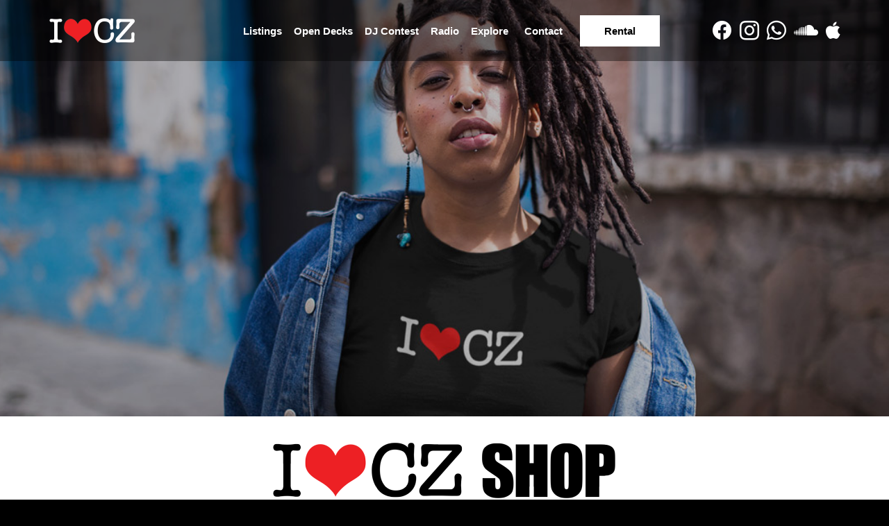

--- FILE ---
content_type: text/css
request_url: https://comfortzonetoronto.ca/wp-content/uploads/bb-plugin/cache/15941-layout-partial.css?ver=5e6edc2f5877c4cae811071183278e99
body_size: 520
content:
.fl-builder-row-settings .fl-field-responsive-setting input[name="bg_position_custom_right"],.fl-builder-row-settings .fl-field-responsive-setting input[name="bg_position_custom_left"] {display: none !important;}.fl-node-5e8d3fa7475cf .fl-bg-video-audio {display: none;cursor: pointer;position: absolute;bottom: 20px;right: 20px;z-index: 5;width: 20px;}.fl-node-5e8d3fa7475cf .fl-bg-video-audio .fl-audio-control {font-size: 20px;}.fl-node-5e8d3fa7475cf .fl-bg-video-audio .fa-times {font-size: 10px;vertical-align: middle;position: absolute;top: 5px;left: 11px;bottom: 0;}.fl-node-5e8d3fa7475cf > .fl-row-content-wrap {border-style: none;border-width: 0;background-clip: padding-box;border-color: #ffffff;border-bottom-width: 0px;}@media(max-width: 992px) {}@media(max-width: 768px) {} .fl-node-5e8d3fa7475cf > .fl-row-content-wrap {margin-left:10px;} .fl-node-5e8d3fa7475cf > .fl-row-content-wrap {padding-top:020px;padding-right:20px;padding-bottom:20px;}.fl-node-5e8d3fa748e5a {width: 100%;}@media(max-width: 992px) {}@media(max-width: 768px) {}.fl-node-5e8d3fbddd068 .fl-module-content .fl-icon i {font-size: 28px;color: #ff0000;}.fl-node-5e8d3fbddd068 .fl-module-content .fl-icon i:hover,.fl-node-5e8d3fbddd068 .fl-module-content .fl-icon a:hover i {color: #000000;}@media(max-width: 992px) {}@media(max-width: 768px) {}.fl-node-5e8d3fbddd068 .fl-module-content .fl-icon:nth-child(1) i {color: #ffffff;}.fl-node-5e8d3fbddd068 .fl-module-content .fl-icon:nth-child(1) i:hover,.fl-node-5e8d3fbddd068 .fl-module-content .fl-icon:nth-child(1) a:hover i {color: #ff0000;}.fl-node-5e8d3fbddd068 .fl-module-content .fl-icon:nth-child(2) i {color: #ffffff;}.fl-node-5e8d3fbddd068 .fl-module-content .fl-icon:nth-child(2) i:hover,.fl-node-5e8d3fbddd068 .fl-module-content .fl-icon:nth-child(2) a:hover i {color: #ff0000;}.fl-node-5e8d3fbddd068 .fl-module-content .fl-icon:nth-child(3) i {color: #ffffff;}.fl-node-5e8d3fbddd068 .fl-module-content .fl-icon:nth-child(3) i:hover,.fl-node-5e8d3fbddd068 .fl-module-content .fl-icon:nth-child(3) a:hover i {color: #ff0000;}.fl-node-5e8d3fbddd068 .fl-module-content .fl-icon:nth-child(4) i {color: #ffffff;}.fl-node-5e8d3fbddd068 .fl-module-content .fl-icon:nth-child(4) i:hover,.fl-node-5e8d3fbddd068 .fl-module-content .fl-icon:nth-child(4) a:hover i {color: #ff0000;}.fl-node-5e8d3fbddd068 .fl-module-content .fl-icon:nth-child(5) i {color: #ffffff;}.fl-node-5e8d3fbddd068 .fl-module-content .fl-icon:nth-child(5) i:hover,.fl-node-5e8d3fbddd068 .fl-module-content .fl-icon:nth-child(5) a:hover i {color: #ff0000;}.fl-node-5e8d3fbddd068 .fl-icon-group .fl-icon {display: inline-block;margin-bottom: 10px;margin-top: 10px;margin-left: 7px;}@media(max-width: 992px) {}@media(max-width: 768px) {} .fl-node-5e8d3fbddd068 > .fl-module-content {margin-top:0px;margin-right:0px;margin-bottom:0px;}

--- FILE ---
content_type: text/css
request_url: https://comfortzonetoronto.ca/wp-content/uploads/bb-plugin/cache/14759-layout-partial.css?ver=0b7dda934b983e3eb48ed74da805da3b
body_size: 925
content:
.fl-builder-row-settings .fl-field-responsive-setting input[name="bg_position_custom_right"],.fl-builder-row-settings .fl-field-responsive-setting input[name="bg_position_custom_left"] {display: none !important;}.fl-node-5fa1db8023b00 .fl-bg-video-audio {display: none;cursor: pointer;position: absolute;bottom: 20px;right: 20px;z-index: 5;width: 20px;}.fl-node-5fa1db8023b00 .fl-bg-video-audio .fl-audio-control {font-size: 20px;}.fl-node-5fa1db8023b00 .fl-bg-video-audio .fa-times {font-size: 10px;vertical-align: middle;position: absolute;top: 5px;left: 11px;bottom: 0;}.fl-node-5fa1db8023b00 > .fl-row-content-wrap {background-color: #000000;}.fl-node-5fa1db8023b00 .fl-row-content {max-width: 499px;}@media(max-width: 992px) {}@media(max-width: 768px) {}.fl-node-5fa1db8023b97 {width: 100%;}@media(max-width: 992px) {}@media(max-width: 768px) {}.fl-node-5fb871c411e37 {width: 100%;}@media(max-width: 992px) {}@media(max-width: 768px) {}img.mfp-img {padding-bottom: 40px !important;}@media (max-width: 768px) { .fl-photo-content {width: 100%;} }.fl-node-5fa8ad716ea2d .fl-photo {text-align: center;}@media(max-width: 992px) {}@media(max-width: 768px) {} .fl-node-5fa8ad716ea2d > .fl-module-content {margin-top:0px;margin-bottom:0px;}@media ( max-width: 768px ) { .fl-node-5fa8ad716ea2d.fl-module > .fl-module-content {margin-top:10px;}}.fl-icon-group .fl-icon {display: inline-block;margin-bottom: 10px;margin-top: 10px;}.fl-icon-group-left {text-align: left;}.fl-icon-group-center {text-align: center;}.fl-icon-group-right {text-align: right;}.fl-node-5fa1db8023b99 .fl-module-content .fl-icon i, .fl-node-5fa1db8023b99 .fl-module-content .fl-icon i:before {font-size: 29px;}.fl-node-5fa1db8023b99 .fl-module-content .fl-icon-text {height: 50.75px;}@media(max-width: 992px) {}@media(max-width: 768px) {.fl-node-5fa1db8023b99 .fl-module-content .fl-icon i, .fl-node-5fa1db8023b99 .fl-module-content .fl-icon i:before {font-size: 30px;}.fl-node-5fa1db8023b99 .fl-module-content .fl-icon-text {height: 52.5px;}}.fl-node-5fa1db8023b99 .fl-module-content .fl-icon:nth-child(1) i,.fl-node-5fa1db8023b99 .fl-module-content .fl-icon:nth-child(1) i:before {color: #ffffff;}.fl-node-5fa1db8023b99 .fl-module-content .fl-icon:nth-child(1) i:hover,.fl-node-5fa1db8023b99 .fl-module-content .fl-icon:nth-child(1) i:hover:before,.fl-node-5fa1db8023b99 .fl-module-content .fl-icon:nth-child(1) a:hover i,.fl-node-5fa1db8023b99 .fl-module-content .fl-icon:nth-child(1) a:hover i:before {color: #ff0000;}.fl-node-5fa1db8023b99 .fl-module-content .fl-icon:nth-child(2) i,.fl-node-5fa1db8023b99 .fl-module-content .fl-icon:nth-child(2) i:before {color: #ffffff;}.fl-node-5fa1db8023b99 .fl-module-content .fl-icon:nth-child(2) i:hover,.fl-node-5fa1db8023b99 .fl-module-content .fl-icon:nth-child(2) i:hover:before,.fl-node-5fa1db8023b99 .fl-module-content .fl-icon:nth-child(2) a:hover i,.fl-node-5fa1db8023b99 .fl-module-content .fl-icon:nth-child(2) a:hover i:before {color: #ff0000;}.fl-node-5fa1db8023b99 .fl-module-content .fl-icon:nth-child(3) i,.fl-node-5fa1db8023b99 .fl-module-content .fl-icon:nth-child(3) i:before {color: #ffffff;}.fl-node-5fa1db8023b99 .fl-module-content .fl-icon:nth-child(3) i:hover,.fl-node-5fa1db8023b99 .fl-module-content .fl-icon:nth-child(3) i:hover:before,.fl-node-5fa1db8023b99 .fl-module-content .fl-icon:nth-child(3) a:hover i,.fl-node-5fa1db8023b99 .fl-module-content .fl-icon:nth-child(3) a:hover i:before {color: #ff0000;}.fl-node-5fa1db8023b99 .fl-module-content .fl-icon:nth-child(4) i,.fl-node-5fa1db8023b99 .fl-module-content .fl-icon:nth-child(4) i:before {color: #ffffff;}.fl-node-5fa1db8023b99 .fl-module-content .fl-icon:nth-child(4) i:hover,.fl-node-5fa1db8023b99 .fl-module-content .fl-icon:nth-child(4) i:hover:before,.fl-node-5fa1db8023b99 .fl-module-content .fl-icon:nth-child(4) a:hover i,.fl-node-5fa1db8023b99 .fl-module-content .fl-icon:nth-child(4) a:hover i:before {color: #ff0000;}.fl-node-5fa1db8023b99 .fl-module-content .fl-icon:nth-child(5) i,.fl-node-5fa1db8023b99 .fl-module-content .fl-icon:nth-child(5) i:before {color: #ffffff;}.fl-node-5fa1db8023b99 .fl-module-content .fl-icon:nth-child(5) i:hover,.fl-node-5fa1db8023b99 .fl-module-content .fl-icon:nth-child(5) i:hover:before,.fl-node-5fa1db8023b99 .fl-module-content .fl-icon:nth-child(5) a:hover i,.fl-node-5fa1db8023b99 .fl-module-content .fl-icon:nth-child(5) a:hover i:before {color: #ff0000;}.fl-node-5fa1db8023b99 .fl-module-content .fl-icon:nth-child(6) i,.fl-node-5fa1db8023b99 .fl-module-content .fl-icon:nth-child(6) i:before {color: #ffffff;}.fl-node-5fa1db8023b99 .fl-module-content .fl-icon:nth-child(6) i:hover,.fl-node-5fa1db8023b99 .fl-module-content .fl-icon:nth-child(6) i:hover:before,.fl-node-5fa1db8023b99 .fl-module-content .fl-icon:nth-child(6) a:hover i,.fl-node-5fa1db8023b99 .fl-module-content .fl-icon:nth-child(6) a:hover i:before {color: #ff0000;}.fl-node-5fa1db8023b99 .fl-module-content .fl-icon:nth-child(7) i,.fl-node-5fa1db8023b99 .fl-module-content .fl-icon:nth-child(7) i:before {color: #ffffff;}.fl-node-5fa1db8023b99 .fl-module-content .fl-icon:nth-child(7) i:hover,.fl-node-5fa1db8023b99 .fl-module-content .fl-icon:nth-child(7) i:hover:before,.fl-node-5fa1db8023b99 .fl-module-content .fl-icon:nth-child(7) a:hover i,.fl-node-5fa1db8023b99 .fl-module-content .fl-icon:nth-child(7) a:hover i:before {color: #ff0000;}.fl-node-5fa1db8023b99 .fl-icon-group-left .fl-icon {margin-right: 3px;}.fl-node-5fa1db8023b99 .fl-icon-group-center .fl-icon {margin-left: 3px;margin-right: 3px;}.fl-node-5fa1db8023b99 .fl-icon-group-right .fl-icon {margin-left: 3px;}@media(max-width: 992px) {}@media(max-width: 768px) {} .fl-node-5fa1db8023b99 > .fl-module-content {margin-top:0px;margin-bottom:0px;}.fl-node-5fa1db8023b9a .fl-rich-text, .fl-node-5fa1db8023b9a .fl-rich-text * {line-height: 15px;text-align: center;}.fl-node-5fa1db8023b9a .fl-rich-text strong {font-weight: bold;}@media(max-width: 992px) {}@media(max-width: 768px) {} .fl-node-5fa1db8023b9a > .fl-module-content {margin-top:5px;}.fl-node-5fb871c411ce2 .fl-separator {border-top:17px solid rgba(204,204,204,0);max-width: 100%;margin: auto;}@media(max-width: 992px) {}@media(max-width: 768px) {}

--- FILE ---
content_type: text/javascript
request_url: https://comfortzonetoronto.ca/wp-content/uploads/custom-css-js/18128.js?v=618
body_size: 112
content:
/******* Do not edit this file *******
Simple Custom CSS and JS - by Silkypress.com
Saved: Mar 28 2020 | 13:13:13 */
jQuery(document).ready(function($){

$('.page-id-1851 .portfolio_details a,.page-id-1851 .portfolio-image a').each(function(e){
$(this).attr('target','_blank');

});
});